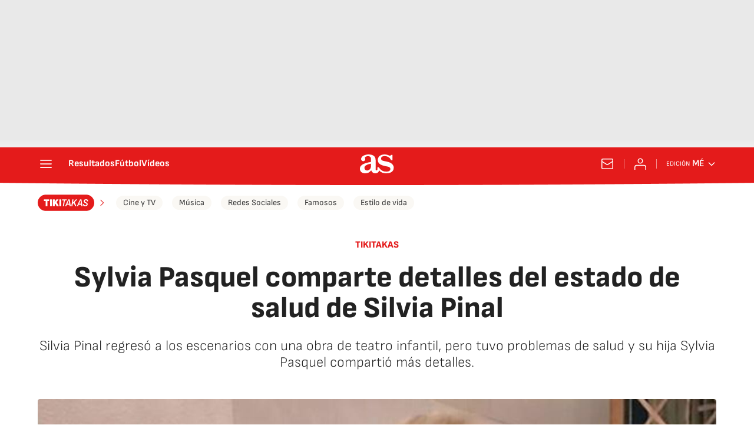

--- FILE ---
content_type: application/x-javascript;charset=utf-8
request_url: https://smetrics.as.com/id?d_visid_ver=5.4.0&d_fieldgroup=A&mcorgid=2387401053DB208C0A490D4C%40AdobeOrg&mid=64283907948177661253829954821194760103&ts=1769428938281
body_size: -39
content:
{"mid":"64283907948177661253829954821194760103"}